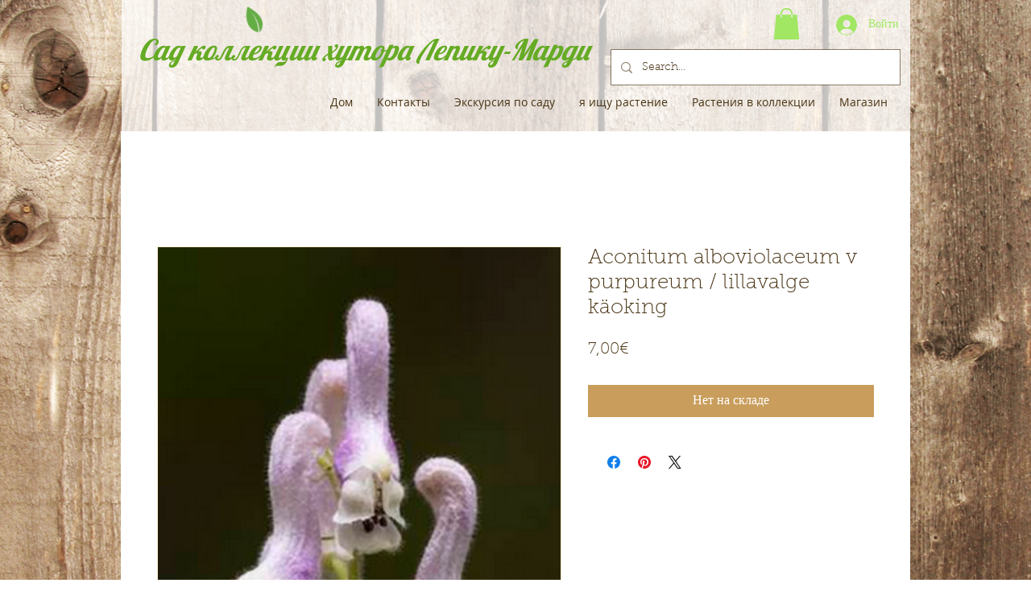

--- FILE ---
content_type: text/html; charset=utf-8
request_url: https://www.google.com/recaptcha/api2/aframe
body_size: 268
content:
<!DOCTYPE HTML><html><head><meta http-equiv="content-type" content="text/html; charset=UTF-8"></head><body><script nonce="haDp6_UF29Kaq-dVMyvLWA">/** Anti-fraud and anti-abuse applications only. See google.com/recaptcha */ try{var clients={'sodar':'https://pagead2.googlesyndication.com/pagead/sodar?'};window.addEventListener("message",function(a){try{if(a.source===window.parent){var b=JSON.parse(a.data);var c=clients[b['id']];if(c){var d=document.createElement('img');d.src=c+b['params']+'&rc='+(localStorage.getItem("rc::a")?sessionStorage.getItem("rc::b"):"");window.document.body.appendChild(d);sessionStorage.setItem("rc::e",parseInt(sessionStorage.getItem("rc::e")||0)+1);localStorage.setItem("rc::h",'1764073754328');}}}catch(b){}});window.parent.postMessage("_grecaptcha_ready", "*");}catch(b){}</script></body></html>